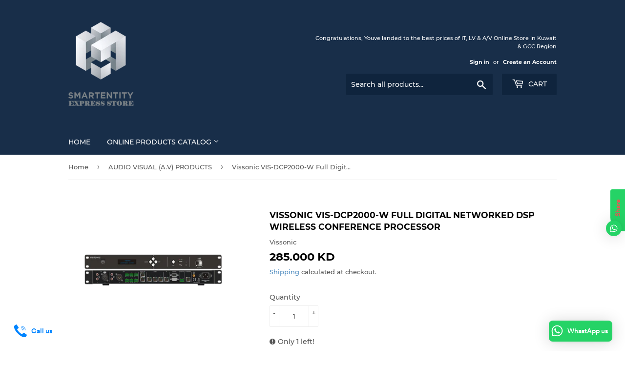

--- FILE ---
content_type: text/html; charset=utf-8
request_url: https://www.buyitlv.com/collections/audio-visual-products-1/products/vissonic-vis-dcp2000-w-full-digital-networked-dsp-wireless-conference-processor
body_size: 17254
content:
<!doctype html>
<html class="no-touch no-js">
<head>
  <script>(function(H){H.className=H.className.replace(/\bno-js\b/,'js')})(document.documentElement)</script>
  <!-- Basic page needs ================================================== -->
  <meta charset="utf-8">
  <meta http-equiv="X-UA-Compatible" content="IE=edge,chrome=1">

  
  <link rel="shortcut icon" href="//www.buyitlv.com/cdn/shop/files/SESmallLogoBigTitle_32x32.png?v=1613551654" type="image/png" />
  

  <!-- Title and description ================================================== -->

<!-- "snippets/SEOManager.liquid" was not rendered, the associated app was uninstalled -->

  <!-- Product meta ================================================== -->
  <!-- /snippets/social-meta-tags.liquid -->




<meta property="og:site_name" content="SMARTENTITY - EXPRESS STORE">
<meta property="og:url" content="https://www.buyitlv.com/products/vissonic-vis-dcp2000-w-full-digital-networked-dsp-wireless-conference-processor">
<meta property="og:title" content="Vissonic VIS-DCP2000-W Full Digital Networked DSP Wireless Conference Processor">
<meta property="og:type" content="product">
<meta property="og:description" content="Vissonic VIS-DCP2000-W Full Digital Networked DSP Wireless Conference Processor">

  <meta property="og:price:amount" content="285.00">
  <meta property="og:price:currency" content="KWD">

<meta property="og:image" content="http://www.buyitlv.com/cdn/shop/products/VIS-DCP2000-W_1200x1200.png?v=1592895138">
<meta property="og:image:secure_url" content="https://www.buyitlv.com/cdn/shop/products/VIS-DCP2000-W_1200x1200.png?v=1592895138">


  <meta name="twitter:site" content="@smartentityme">

<meta name="twitter:card" content="summary_large_image">
<meta name="twitter:title" content="Vissonic VIS-DCP2000-W Full Digital Networked DSP Wireless Conference Processor">
<meta name="twitter:description" content="Vissonic VIS-DCP2000-W Full Digital Networked DSP Wireless Conference Processor">


  <!-- Helpers ================================================== -->
  <link rel="canonical" href="https://www.buyitlv.com/products/vissonic-vis-dcp2000-w-full-digital-networked-dsp-wireless-conference-processor">
  <meta name="viewport" content="width=device-width,initial-scale=1">

  <!-- CSS ================================================== -->
  <link href="//www.buyitlv.com/cdn/shop/t/3/assets/theme.scss.css?v=62441157875825568931674779801" rel="stylesheet" type="text/css" media="all" />

  <!-- Header hook for plugins ================================================== -->
  <script>window.performance && window.performance.mark && window.performance.mark('shopify.content_for_header.start');</script><meta name="google-site-verification" content="Cpf4gCwZw1CYqJDEadr56MjK4jJyBI_sAaoGGfmurcQ">
<meta id="shopify-digital-wallet" name="shopify-digital-wallet" content="/8351547439/digital_wallets/dialog">
<link rel="alternate" type="application/json+oembed" href="https://www.buyitlv.com/products/vissonic-vis-dcp2000-w-full-digital-networked-dsp-wireless-conference-processor.oembed">
<script async="async" src="/checkouts/internal/preloads.js?locale=en-KW"></script>
<script id="shopify-features" type="application/json">{"accessToken":"34dc4c72282e0c1ba981744083a5c6f9","betas":["rich-media-storefront-analytics"],"domain":"www.buyitlv.com","predictiveSearch":true,"shopId":8351547439,"locale":"en"}</script>
<script>var Shopify = Shopify || {};
Shopify.shop = "smart-entity-telecommunication-system-and-material-co-wll.myshopify.com";
Shopify.locale = "en";
Shopify.currency = {"active":"KWD","rate":"1.0"};
Shopify.country = "KW";
Shopify.theme = {"name":"Supply","id":80384950319,"schema_name":"Supply","schema_version":"8.9.13","theme_store_id":679,"role":"main"};
Shopify.theme.handle = "null";
Shopify.theme.style = {"id":null,"handle":null};
Shopify.cdnHost = "www.buyitlv.com/cdn";
Shopify.routes = Shopify.routes || {};
Shopify.routes.root = "/";</script>
<script type="module">!function(o){(o.Shopify=o.Shopify||{}).modules=!0}(window);</script>
<script>!function(o){function n(){var o=[];function n(){o.push(Array.prototype.slice.apply(arguments))}return n.q=o,n}var t=o.Shopify=o.Shopify||{};t.loadFeatures=n(),t.autoloadFeatures=n()}(window);</script>
<script id="shop-js-analytics" type="application/json">{"pageType":"product"}</script>
<script defer="defer" async type="module" src="//www.buyitlv.com/cdn/shopifycloud/shop-js/modules/v2/client.init-shop-cart-sync_BT-GjEfc.en.esm.js"></script>
<script defer="defer" async type="module" src="//www.buyitlv.com/cdn/shopifycloud/shop-js/modules/v2/chunk.common_D58fp_Oc.esm.js"></script>
<script defer="defer" async type="module" src="//www.buyitlv.com/cdn/shopifycloud/shop-js/modules/v2/chunk.modal_xMitdFEc.esm.js"></script>
<script type="module">
  await import("//www.buyitlv.com/cdn/shopifycloud/shop-js/modules/v2/client.init-shop-cart-sync_BT-GjEfc.en.esm.js");
await import("//www.buyitlv.com/cdn/shopifycloud/shop-js/modules/v2/chunk.common_D58fp_Oc.esm.js");
await import("//www.buyitlv.com/cdn/shopifycloud/shop-js/modules/v2/chunk.modal_xMitdFEc.esm.js");

  window.Shopify.SignInWithShop?.initShopCartSync?.({"fedCMEnabled":true,"windoidEnabled":true});

</script>
<script>(function() {
  var isLoaded = false;
  function asyncLoad() {
    if (isLoaded) return;
    isLoaded = true;
    var urls = ["https:\/\/cdn.shopify.com\/s\/files\/1\/0083\/5154\/7439\/t\/3\/assets\/clever_adwords_global_tag.js?shop=smart-entity-telecommunication-system-and-material-co-wll.myshopify.com","https:\/\/cdn.shopify.com\/s\/files\/1\/0033\/3538\/9233\/files\/23unefreedfsfs_1461425b-f0da-4c8b-be59-ee94af620f33.js?v=1594412416\u0026shop=smart-entity-telecommunication-system-and-material-co-wll.myshopify.com"];
    for (var i = 0; i < urls.length; i++) {
      var s = document.createElement('script');
      s.type = 'text/javascript';
      s.async = true;
      s.src = urls[i];
      var x = document.getElementsByTagName('script')[0];
      x.parentNode.insertBefore(s, x);
    }
  };
  if(window.attachEvent) {
    window.attachEvent('onload', asyncLoad);
  } else {
    window.addEventListener('load', asyncLoad, false);
  }
})();</script>
<script id="__st">var __st={"a":8351547439,"offset":10800,"reqid":"47e262ce-2f49-4aa0-8911-f0becd837f5e-1769101121","pageurl":"www.buyitlv.com\/collections\/audio-visual-products-1\/products\/vissonic-vis-dcp2000-w-full-digital-networked-dsp-wireless-conference-processor","u":"3e1a37429079","p":"product","rtyp":"product","rid":4660039745583};</script>
<script>window.ShopifyPaypalV4VisibilityTracking = true;</script>
<script id="captcha-bootstrap">!function(){'use strict';const t='contact',e='account',n='new_comment',o=[[t,t],['blogs',n],['comments',n],[t,'customer']],c=[[e,'customer_login'],[e,'guest_login'],[e,'recover_customer_password'],[e,'create_customer']],r=t=>t.map((([t,e])=>`form[action*='/${t}']:not([data-nocaptcha='true']) input[name='form_type'][value='${e}']`)).join(','),a=t=>()=>t?[...document.querySelectorAll(t)].map((t=>t.form)):[];function s(){const t=[...o],e=r(t);return a(e)}const i='password',u='form_key',d=['recaptcha-v3-token','g-recaptcha-response','h-captcha-response',i],f=()=>{try{return window.sessionStorage}catch{return}},m='__shopify_v',_=t=>t.elements[u];function p(t,e,n=!1){try{const o=window.sessionStorage,c=JSON.parse(o.getItem(e)),{data:r}=function(t){const{data:e,action:n}=t;return t[m]||n?{data:e,action:n}:{data:t,action:n}}(c);for(const[e,n]of Object.entries(r))t.elements[e]&&(t.elements[e].value=n);n&&o.removeItem(e)}catch(o){console.error('form repopulation failed',{error:o})}}const l='form_type',E='cptcha';function T(t){t.dataset[E]=!0}const w=window,h=w.document,L='Shopify',v='ce_forms',y='captcha';let A=!1;((t,e)=>{const n=(g='f06e6c50-85a8-45c8-87d0-21a2b65856fe',I='https://cdn.shopify.com/shopifycloud/storefront-forms-hcaptcha/ce_storefront_forms_captcha_hcaptcha.v1.5.2.iife.js',D={infoText:'Protected by hCaptcha',privacyText:'Privacy',termsText:'Terms'},(t,e,n)=>{const o=w[L][v],c=o.bindForm;if(c)return c(t,g,e,D).then(n);var r;o.q.push([[t,g,e,D],n]),r=I,A||(h.body.append(Object.assign(h.createElement('script'),{id:'captcha-provider',async:!0,src:r})),A=!0)});var g,I,D;w[L]=w[L]||{},w[L][v]=w[L][v]||{},w[L][v].q=[],w[L][y]=w[L][y]||{},w[L][y].protect=function(t,e){n(t,void 0,e),T(t)},Object.freeze(w[L][y]),function(t,e,n,w,h,L){const[v,y,A,g]=function(t,e,n){const i=e?o:[],u=t?c:[],d=[...i,...u],f=r(d),m=r(i),_=r(d.filter((([t,e])=>n.includes(e))));return[a(f),a(m),a(_),s()]}(w,h,L),I=t=>{const e=t.target;return e instanceof HTMLFormElement?e:e&&e.form},D=t=>v().includes(t);t.addEventListener('submit',(t=>{const e=I(t);if(!e)return;const n=D(e)&&!e.dataset.hcaptchaBound&&!e.dataset.recaptchaBound,o=_(e),c=g().includes(e)&&(!o||!o.value);(n||c)&&t.preventDefault(),c&&!n&&(function(t){try{if(!f())return;!function(t){const e=f();if(!e)return;const n=_(t);if(!n)return;const o=n.value;o&&e.removeItem(o)}(t);const e=Array.from(Array(32),(()=>Math.random().toString(36)[2])).join('');!function(t,e){_(t)||t.append(Object.assign(document.createElement('input'),{type:'hidden',name:u})),t.elements[u].value=e}(t,e),function(t,e){const n=f();if(!n)return;const o=[...t.querySelectorAll(`input[type='${i}']`)].map((({name:t})=>t)),c=[...d,...o],r={};for(const[a,s]of new FormData(t).entries())c.includes(a)||(r[a]=s);n.setItem(e,JSON.stringify({[m]:1,action:t.action,data:r}))}(t,e)}catch(e){console.error('failed to persist form',e)}}(e),e.submit())}));const S=(t,e)=>{t&&!t.dataset[E]&&(n(t,e.some((e=>e===t))),T(t))};for(const o of['focusin','change'])t.addEventListener(o,(t=>{const e=I(t);D(e)&&S(e,y())}));const B=e.get('form_key'),M=e.get(l),P=B&&M;t.addEventListener('DOMContentLoaded',(()=>{const t=y();if(P)for(const e of t)e.elements[l].value===M&&p(e,B);[...new Set([...A(),...v().filter((t=>'true'===t.dataset.shopifyCaptcha))])].forEach((e=>S(e,t)))}))}(h,new URLSearchParams(w.location.search),n,t,e,['guest_login'])})(!0,!0)}();</script>
<script integrity="sha256-4kQ18oKyAcykRKYeNunJcIwy7WH5gtpwJnB7kiuLZ1E=" data-source-attribution="shopify.loadfeatures" defer="defer" src="//www.buyitlv.com/cdn/shopifycloud/storefront/assets/storefront/load_feature-a0a9edcb.js" crossorigin="anonymous"></script>
<script data-source-attribution="shopify.dynamic_checkout.dynamic.init">var Shopify=Shopify||{};Shopify.PaymentButton=Shopify.PaymentButton||{isStorefrontPortableWallets:!0,init:function(){window.Shopify.PaymentButton.init=function(){};var t=document.createElement("script");t.src="https://www.buyitlv.com/cdn/shopifycloud/portable-wallets/latest/portable-wallets.en.js",t.type="module",document.head.appendChild(t)}};
</script>
<script data-source-attribution="shopify.dynamic_checkout.buyer_consent">
  function portableWalletsHideBuyerConsent(e){var t=document.getElementById("shopify-buyer-consent"),n=document.getElementById("shopify-subscription-policy-button");t&&n&&(t.classList.add("hidden"),t.setAttribute("aria-hidden","true"),n.removeEventListener("click",e))}function portableWalletsShowBuyerConsent(e){var t=document.getElementById("shopify-buyer-consent"),n=document.getElementById("shopify-subscription-policy-button");t&&n&&(t.classList.remove("hidden"),t.removeAttribute("aria-hidden"),n.addEventListener("click",e))}window.Shopify?.PaymentButton&&(window.Shopify.PaymentButton.hideBuyerConsent=portableWalletsHideBuyerConsent,window.Shopify.PaymentButton.showBuyerConsent=portableWalletsShowBuyerConsent);
</script>
<script>
  function portableWalletsCleanup(e){e&&e.src&&console.error("Failed to load portable wallets script "+e.src);var t=document.querySelectorAll("shopify-accelerated-checkout .shopify-payment-button__skeleton, shopify-accelerated-checkout-cart .wallet-cart-button__skeleton"),e=document.getElementById("shopify-buyer-consent");for(let e=0;e<t.length;e++)t[e].remove();e&&e.remove()}function portableWalletsNotLoadedAsModule(e){e instanceof ErrorEvent&&"string"==typeof e.message&&e.message.includes("import.meta")&&"string"==typeof e.filename&&e.filename.includes("portable-wallets")&&(window.removeEventListener("error",portableWalletsNotLoadedAsModule),window.Shopify.PaymentButton.failedToLoad=e,"loading"===document.readyState?document.addEventListener("DOMContentLoaded",window.Shopify.PaymentButton.init):window.Shopify.PaymentButton.init())}window.addEventListener("error",portableWalletsNotLoadedAsModule);
</script>

<script type="module" src="https://www.buyitlv.com/cdn/shopifycloud/portable-wallets/latest/portable-wallets.en.js" onError="portableWalletsCleanup(this)" crossorigin="anonymous"></script>
<script nomodule>
  document.addEventListener("DOMContentLoaded", portableWalletsCleanup);
</script>

<link id="shopify-accelerated-checkout-styles" rel="stylesheet" media="screen" href="https://www.buyitlv.com/cdn/shopifycloud/portable-wallets/latest/accelerated-checkout-backwards-compat.css" crossorigin="anonymous">
<style id="shopify-accelerated-checkout-cart">
        #shopify-buyer-consent {
  margin-top: 1em;
  display: inline-block;
  width: 100%;
}

#shopify-buyer-consent.hidden {
  display: none;
}

#shopify-subscription-policy-button {
  background: none;
  border: none;
  padding: 0;
  text-decoration: underline;
  font-size: inherit;
  cursor: pointer;
}

#shopify-subscription-policy-button::before {
  box-shadow: none;
}

      </style>

<script>window.performance && window.performance.mark && window.performance.mark('shopify.content_for_header.end');</script>

  
  

  <script src="//www.buyitlv.com/cdn/shop/t/3/assets/jquery-2.2.3.min.js?v=58211863146907186831579590977" type="text/javascript"></script>

  <script src="//www.buyitlv.com/cdn/shop/t/3/assets/lazysizes.min.js?v=8147953233334221341579590978" async="async"></script>
  <script src="//www.buyitlv.com/cdn/shop/t/3/assets/vendor.js?v=106177282645720727331579590980" defer="defer"></script>
  <script src="//www.buyitlv.com/cdn/shop/t/3/assets/theme.js?v=173476623164101215131593338528" defer="defer"></script>


<link href="https://monorail-edge.shopifysvc.com" rel="dns-prefetch">
<script>(function(){if ("sendBeacon" in navigator && "performance" in window) {try {var session_token_from_headers = performance.getEntriesByType('navigation')[0].serverTiming.find(x => x.name == '_s').description;} catch {var session_token_from_headers = undefined;}var session_cookie_matches = document.cookie.match(/_shopify_s=([^;]*)/);var session_token_from_cookie = session_cookie_matches && session_cookie_matches.length === 2 ? session_cookie_matches[1] : "";var session_token = session_token_from_headers || session_token_from_cookie || "";function handle_abandonment_event(e) {var entries = performance.getEntries().filter(function(entry) {return /monorail-edge.shopifysvc.com/.test(entry.name);});if (!window.abandonment_tracked && entries.length === 0) {window.abandonment_tracked = true;var currentMs = Date.now();var navigation_start = performance.timing.navigationStart;var payload = {shop_id: 8351547439,url: window.location.href,navigation_start,duration: currentMs - navigation_start,session_token,page_type: "product"};window.navigator.sendBeacon("https://monorail-edge.shopifysvc.com/v1/produce", JSON.stringify({schema_id: "online_store_buyer_site_abandonment/1.1",payload: payload,metadata: {event_created_at_ms: currentMs,event_sent_at_ms: currentMs}}));}}window.addEventListener('pagehide', handle_abandonment_event);}}());</script>
<script id="web-pixels-manager-setup">(function e(e,d,r,n,o){if(void 0===o&&(o={}),!Boolean(null===(a=null===(i=window.Shopify)||void 0===i?void 0:i.analytics)||void 0===a?void 0:a.replayQueue)){var i,a;window.Shopify=window.Shopify||{};var t=window.Shopify;t.analytics=t.analytics||{};var s=t.analytics;s.replayQueue=[],s.publish=function(e,d,r){return s.replayQueue.push([e,d,r]),!0};try{self.performance.mark("wpm:start")}catch(e){}var l=function(){var e={modern:/Edge?\/(1{2}[4-9]|1[2-9]\d|[2-9]\d{2}|\d{4,})\.\d+(\.\d+|)|Firefox\/(1{2}[4-9]|1[2-9]\d|[2-9]\d{2}|\d{4,})\.\d+(\.\d+|)|Chrom(ium|e)\/(9{2}|\d{3,})\.\d+(\.\d+|)|(Maci|X1{2}).+ Version\/(15\.\d+|(1[6-9]|[2-9]\d|\d{3,})\.\d+)([,.]\d+|)( \(\w+\)|)( Mobile\/\w+|) Safari\/|Chrome.+OPR\/(9{2}|\d{3,})\.\d+\.\d+|(CPU[ +]OS|iPhone[ +]OS|CPU[ +]iPhone|CPU IPhone OS|CPU iPad OS)[ +]+(15[._]\d+|(1[6-9]|[2-9]\d|\d{3,})[._]\d+)([._]\d+|)|Android:?[ /-](13[3-9]|1[4-9]\d|[2-9]\d{2}|\d{4,})(\.\d+|)(\.\d+|)|Android.+Firefox\/(13[5-9]|1[4-9]\d|[2-9]\d{2}|\d{4,})\.\d+(\.\d+|)|Android.+Chrom(ium|e)\/(13[3-9]|1[4-9]\d|[2-9]\d{2}|\d{4,})\.\d+(\.\d+|)|SamsungBrowser\/([2-9]\d|\d{3,})\.\d+/,legacy:/Edge?\/(1[6-9]|[2-9]\d|\d{3,})\.\d+(\.\d+|)|Firefox\/(5[4-9]|[6-9]\d|\d{3,})\.\d+(\.\d+|)|Chrom(ium|e)\/(5[1-9]|[6-9]\d|\d{3,})\.\d+(\.\d+|)([\d.]+$|.*Safari\/(?![\d.]+ Edge\/[\d.]+$))|(Maci|X1{2}).+ Version\/(10\.\d+|(1[1-9]|[2-9]\d|\d{3,})\.\d+)([,.]\d+|)( \(\w+\)|)( Mobile\/\w+|) Safari\/|Chrome.+OPR\/(3[89]|[4-9]\d|\d{3,})\.\d+\.\d+|(CPU[ +]OS|iPhone[ +]OS|CPU[ +]iPhone|CPU IPhone OS|CPU iPad OS)[ +]+(10[._]\d+|(1[1-9]|[2-9]\d|\d{3,})[._]\d+)([._]\d+|)|Android:?[ /-](13[3-9]|1[4-9]\d|[2-9]\d{2}|\d{4,})(\.\d+|)(\.\d+|)|Mobile Safari.+OPR\/([89]\d|\d{3,})\.\d+\.\d+|Android.+Firefox\/(13[5-9]|1[4-9]\d|[2-9]\d{2}|\d{4,})\.\d+(\.\d+|)|Android.+Chrom(ium|e)\/(13[3-9]|1[4-9]\d|[2-9]\d{2}|\d{4,})\.\d+(\.\d+|)|Android.+(UC? ?Browser|UCWEB|U3)[ /]?(15\.([5-9]|\d{2,})|(1[6-9]|[2-9]\d|\d{3,})\.\d+)\.\d+|SamsungBrowser\/(5\.\d+|([6-9]|\d{2,})\.\d+)|Android.+MQ{2}Browser\/(14(\.(9|\d{2,})|)|(1[5-9]|[2-9]\d|\d{3,})(\.\d+|))(\.\d+|)|K[Aa][Ii]OS\/(3\.\d+|([4-9]|\d{2,})\.\d+)(\.\d+|)/},d=e.modern,r=e.legacy,n=navigator.userAgent;return n.match(d)?"modern":n.match(r)?"legacy":"unknown"}(),u="modern"===l?"modern":"legacy",c=(null!=n?n:{modern:"",legacy:""})[u],f=function(e){return[e.baseUrl,"/wpm","/b",e.hashVersion,"modern"===e.buildTarget?"m":"l",".js"].join("")}({baseUrl:d,hashVersion:r,buildTarget:u}),m=function(e){var d=e.version,r=e.bundleTarget,n=e.surface,o=e.pageUrl,i=e.monorailEndpoint;return{emit:function(e){var a=e.status,t=e.errorMsg,s=(new Date).getTime(),l=JSON.stringify({metadata:{event_sent_at_ms:s},events:[{schema_id:"web_pixels_manager_load/3.1",payload:{version:d,bundle_target:r,page_url:o,status:a,surface:n,error_msg:t},metadata:{event_created_at_ms:s}}]});if(!i)return console&&console.warn&&console.warn("[Web Pixels Manager] No Monorail endpoint provided, skipping logging."),!1;try{return self.navigator.sendBeacon.bind(self.navigator)(i,l)}catch(e){}var u=new XMLHttpRequest;try{return u.open("POST",i,!0),u.setRequestHeader("Content-Type","text/plain"),u.send(l),!0}catch(e){return console&&console.warn&&console.warn("[Web Pixels Manager] Got an unhandled error while logging to Monorail."),!1}}}}({version:r,bundleTarget:l,surface:e.surface,pageUrl:self.location.href,monorailEndpoint:e.monorailEndpoint});try{o.browserTarget=l,function(e){var d=e.src,r=e.async,n=void 0===r||r,o=e.onload,i=e.onerror,a=e.sri,t=e.scriptDataAttributes,s=void 0===t?{}:t,l=document.createElement("script"),u=document.querySelector("head"),c=document.querySelector("body");if(l.async=n,l.src=d,a&&(l.integrity=a,l.crossOrigin="anonymous"),s)for(var f in s)if(Object.prototype.hasOwnProperty.call(s,f))try{l.dataset[f]=s[f]}catch(e){}if(o&&l.addEventListener("load",o),i&&l.addEventListener("error",i),u)u.appendChild(l);else{if(!c)throw new Error("Did not find a head or body element to append the script");c.appendChild(l)}}({src:f,async:!0,onload:function(){if(!function(){var e,d;return Boolean(null===(d=null===(e=window.Shopify)||void 0===e?void 0:e.analytics)||void 0===d?void 0:d.initialized)}()){var d=window.webPixelsManager.init(e)||void 0;if(d){var r=window.Shopify.analytics;r.replayQueue.forEach((function(e){var r=e[0],n=e[1],o=e[2];d.publishCustomEvent(r,n,o)})),r.replayQueue=[],r.publish=d.publishCustomEvent,r.visitor=d.visitor,r.initialized=!0}}},onerror:function(){return m.emit({status:"failed",errorMsg:"".concat(f," has failed to load")})},sri:function(e){var d=/^sha384-[A-Za-z0-9+/=]+$/;return"string"==typeof e&&d.test(e)}(c)?c:"",scriptDataAttributes:o}),m.emit({status:"loading"})}catch(e){m.emit({status:"failed",errorMsg:(null==e?void 0:e.message)||"Unknown error"})}}})({shopId: 8351547439,storefrontBaseUrl: "https://www.buyitlv.com",extensionsBaseUrl: "https://extensions.shopifycdn.com/cdn/shopifycloud/web-pixels-manager",monorailEndpoint: "https://monorail-edge.shopifysvc.com/unstable/produce_batch",surface: "storefront-renderer",enabledBetaFlags: ["2dca8a86"],webPixelsConfigList: [{"id":"432111663","configuration":"{\"config\":\"{\\\"pixel_id\\\":\\\"AW-668392430\\\",\\\"target_country\\\":\\\"KW\\\",\\\"gtag_events\\\":[{\\\"type\\\":\\\"search\\\",\\\"action_label\\\":\\\"AW-668392430\\\/H4saCNKX0tMBEO63274C\\\"},{\\\"type\\\":\\\"begin_checkout\\\",\\\"action_label\\\":\\\"AW-668392430\\\/zeBcCKqQ0tMBEO63274C\\\"},{\\\"type\\\":\\\"view_item\\\",\\\"action_label\\\":[\\\"AW-668392430\\\/tMB9CKSQ0tMBEO63274C\\\",\\\"MC-96LSRCWLES\\\"]},{\\\"type\\\":\\\"purchase\\\",\\\"action_label\\\":[\\\"AW-668392430\\\/OBt0CKGQ0tMBEO63274C\\\",\\\"MC-96LSRCWLES\\\"]},{\\\"type\\\":\\\"page_view\\\",\\\"action_label\\\":[\\\"AW-668392430\\\/ch0mCJ6Q0tMBEO63274C\\\",\\\"MC-96LSRCWLES\\\"]},{\\\"type\\\":\\\"add_payment_info\\\",\\\"action_label\\\":\\\"AW-668392430\\\/jShwCNWX0tMBEO63274C\\\"},{\\\"type\\\":\\\"add_to_cart\\\",\\\"action_label\\\":\\\"AW-668392430\\\/axbMCKeQ0tMBEO63274C\\\"}],\\\"enable_monitoring_mode\\\":false}\"}","eventPayloadVersion":"v1","runtimeContext":"OPEN","scriptVersion":"b2a88bafab3e21179ed38636efcd8a93","type":"APP","apiClientId":1780363,"privacyPurposes":[],"dataSharingAdjustments":{"protectedCustomerApprovalScopes":["read_customer_address","read_customer_email","read_customer_name","read_customer_personal_data","read_customer_phone"]}},{"id":"151453743","configuration":"{\"pixel_id\":\"709772226476378\",\"pixel_type\":\"facebook_pixel\",\"metaapp_system_user_token\":\"-\"}","eventPayloadVersion":"v1","runtimeContext":"OPEN","scriptVersion":"ca16bc87fe92b6042fbaa3acc2fbdaa6","type":"APP","apiClientId":2329312,"privacyPurposes":["ANALYTICS","MARKETING","SALE_OF_DATA"],"dataSharingAdjustments":{"protectedCustomerApprovalScopes":["read_customer_address","read_customer_email","read_customer_name","read_customer_personal_data","read_customer_phone"]}},{"id":"88997935","eventPayloadVersion":"v1","runtimeContext":"LAX","scriptVersion":"1","type":"CUSTOM","privacyPurposes":["ANALYTICS"],"name":"Google Analytics tag (migrated)"},{"id":"shopify-app-pixel","configuration":"{}","eventPayloadVersion":"v1","runtimeContext":"STRICT","scriptVersion":"0450","apiClientId":"shopify-pixel","type":"APP","privacyPurposes":["ANALYTICS","MARKETING"]},{"id":"shopify-custom-pixel","eventPayloadVersion":"v1","runtimeContext":"LAX","scriptVersion":"0450","apiClientId":"shopify-pixel","type":"CUSTOM","privacyPurposes":["ANALYTICS","MARKETING"]}],isMerchantRequest: false,initData: {"shop":{"name":"SMARTENTITY - EXPRESS STORE","paymentSettings":{"currencyCode":"KWD"},"myshopifyDomain":"smart-entity-telecommunication-system-and-material-co-wll.myshopify.com","countryCode":"KW","storefrontUrl":"https:\/\/www.buyitlv.com"},"customer":null,"cart":null,"checkout":null,"productVariants":[{"price":{"amount":285.0,"currencyCode":"KWD"},"product":{"title":"Vissonic VIS-DCP2000-W Full Digital Networked DSP Wireless Conference Processor","vendor":"Vissonic","id":"4660039745583","untranslatedTitle":"Vissonic VIS-DCP2000-W Full Digital Networked DSP Wireless Conference Processor","url":"\/products\/vissonic-vis-dcp2000-w-full-digital-networked-dsp-wireless-conference-processor","type":"Conference Equipment"},"id":"32364600950831","image":{"src":"\/\/www.buyitlv.com\/cdn\/shop\/products\/VIS-DCP2000-W.png?v=1592895138"},"sku":"","title":"Default Title","untranslatedTitle":"Default Title"}],"purchasingCompany":null},},"https://www.buyitlv.com/cdn","fcfee988w5aeb613cpc8e4bc33m6693e112",{"modern":"","legacy":""},{"shopId":"8351547439","storefrontBaseUrl":"https:\/\/www.buyitlv.com","extensionBaseUrl":"https:\/\/extensions.shopifycdn.com\/cdn\/shopifycloud\/web-pixels-manager","surface":"storefront-renderer","enabledBetaFlags":"[\"2dca8a86\"]","isMerchantRequest":"false","hashVersion":"fcfee988w5aeb613cpc8e4bc33m6693e112","publish":"custom","events":"[[\"page_viewed\",{}],[\"product_viewed\",{\"productVariant\":{\"price\":{\"amount\":285.0,\"currencyCode\":\"KWD\"},\"product\":{\"title\":\"Vissonic VIS-DCP2000-W Full Digital Networked DSP Wireless Conference Processor\",\"vendor\":\"Vissonic\",\"id\":\"4660039745583\",\"untranslatedTitle\":\"Vissonic VIS-DCP2000-W Full Digital Networked DSP Wireless Conference Processor\",\"url\":\"\/products\/vissonic-vis-dcp2000-w-full-digital-networked-dsp-wireless-conference-processor\",\"type\":\"Conference Equipment\"},\"id\":\"32364600950831\",\"image\":{\"src\":\"\/\/www.buyitlv.com\/cdn\/shop\/products\/VIS-DCP2000-W.png?v=1592895138\"},\"sku\":\"\",\"title\":\"Default Title\",\"untranslatedTitle\":\"Default Title\"}}]]"});</script><script>
  window.ShopifyAnalytics = window.ShopifyAnalytics || {};
  window.ShopifyAnalytics.meta = window.ShopifyAnalytics.meta || {};
  window.ShopifyAnalytics.meta.currency = 'KWD';
  var meta = {"product":{"id":4660039745583,"gid":"gid:\/\/shopify\/Product\/4660039745583","vendor":"Vissonic","type":"Conference Equipment","handle":"vissonic-vis-dcp2000-w-full-digital-networked-dsp-wireless-conference-processor","variants":[{"id":32364600950831,"price":28500,"name":"Vissonic VIS-DCP2000-W Full Digital Networked DSP Wireless Conference Processor","public_title":null,"sku":""}],"remote":false},"page":{"pageType":"product","resourceType":"product","resourceId":4660039745583,"requestId":"47e262ce-2f49-4aa0-8911-f0becd837f5e-1769101121"}};
  for (var attr in meta) {
    window.ShopifyAnalytics.meta[attr] = meta[attr];
  }
</script>
<script class="analytics">
  (function () {
    var customDocumentWrite = function(content) {
      var jquery = null;

      if (window.jQuery) {
        jquery = window.jQuery;
      } else if (window.Checkout && window.Checkout.$) {
        jquery = window.Checkout.$;
      }

      if (jquery) {
        jquery('body').append(content);
      }
    };

    var hasLoggedConversion = function(token) {
      if (token) {
        return document.cookie.indexOf('loggedConversion=' + token) !== -1;
      }
      return false;
    }

    var setCookieIfConversion = function(token) {
      if (token) {
        var twoMonthsFromNow = new Date(Date.now());
        twoMonthsFromNow.setMonth(twoMonthsFromNow.getMonth() + 2);

        document.cookie = 'loggedConversion=' + token + '; expires=' + twoMonthsFromNow;
      }
    }

    var trekkie = window.ShopifyAnalytics.lib = window.trekkie = window.trekkie || [];
    if (trekkie.integrations) {
      return;
    }
    trekkie.methods = [
      'identify',
      'page',
      'ready',
      'track',
      'trackForm',
      'trackLink'
    ];
    trekkie.factory = function(method) {
      return function() {
        var args = Array.prototype.slice.call(arguments);
        args.unshift(method);
        trekkie.push(args);
        return trekkie;
      };
    };
    for (var i = 0; i < trekkie.methods.length; i++) {
      var key = trekkie.methods[i];
      trekkie[key] = trekkie.factory(key);
    }
    trekkie.load = function(config) {
      trekkie.config = config || {};
      trekkie.config.initialDocumentCookie = document.cookie;
      var first = document.getElementsByTagName('script')[0];
      var script = document.createElement('script');
      script.type = 'text/javascript';
      script.onerror = function(e) {
        var scriptFallback = document.createElement('script');
        scriptFallback.type = 'text/javascript';
        scriptFallback.onerror = function(error) {
                var Monorail = {
      produce: function produce(monorailDomain, schemaId, payload) {
        var currentMs = new Date().getTime();
        var event = {
          schema_id: schemaId,
          payload: payload,
          metadata: {
            event_created_at_ms: currentMs,
            event_sent_at_ms: currentMs
          }
        };
        return Monorail.sendRequest("https://" + monorailDomain + "/v1/produce", JSON.stringify(event));
      },
      sendRequest: function sendRequest(endpointUrl, payload) {
        // Try the sendBeacon API
        if (window && window.navigator && typeof window.navigator.sendBeacon === 'function' && typeof window.Blob === 'function' && !Monorail.isIos12()) {
          var blobData = new window.Blob([payload], {
            type: 'text/plain'
          });

          if (window.navigator.sendBeacon(endpointUrl, blobData)) {
            return true;
          } // sendBeacon was not successful

        } // XHR beacon

        var xhr = new XMLHttpRequest();

        try {
          xhr.open('POST', endpointUrl);
          xhr.setRequestHeader('Content-Type', 'text/plain');
          xhr.send(payload);
        } catch (e) {
          console.log(e);
        }

        return false;
      },
      isIos12: function isIos12() {
        return window.navigator.userAgent.lastIndexOf('iPhone; CPU iPhone OS 12_') !== -1 || window.navigator.userAgent.lastIndexOf('iPad; CPU OS 12_') !== -1;
      }
    };
    Monorail.produce('monorail-edge.shopifysvc.com',
      'trekkie_storefront_load_errors/1.1',
      {shop_id: 8351547439,
      theme_id: 80384950319,
      app_name: "storefront",
      context_url: window.location.href,
      source_url: "//www.buyitlv.com/cdn/s/trekkie.storefront.1bbfab421998800ff09850b62e84b8915387986d.min.js"});

        };
        scriptFallback.async = true;
        scriptFallback.src = '//www.buyitlv.com/cdn/s/trekkie.storefront.1bbfab421998800ff09850b62e84b8915387986d.min.js';
        first.parentNode.insertBefore(scriptFallback, first);
      };
      script.async = true;
      script.src = '//www.buyitlv.com/cdn/s/trekkie.storefront.1bbfab421998800ff09850b62e84b8915387986d.min.js';
      first.parentNode.insertBefore(script, first);
    };
    trekkie.load(
      {"Trekkie":{"appName":"storefront","development":false,"defaultAttributes":{"shopId":8351547439,"isMerchantRequest":null,"themeId":80384950319,"themeCityHash":"18002631897563895462","contentLanguage":"en","currency":"KWD","eventMetadataId":"8914a5b1-122e-4de9-9b51-4bebbb2b4866"},"isServerSideCookieWritingEnabled":true,"monorailRegion":"shop_domain","enabledBetaFlags":["65f19447"]},"Session Attribution":{},"S2S":{"facebookCapiEnabled":true,"source":"trekkie-storefront-renderer","apiClientId":580111}}
    );

    var loaded = false;
    trekkie.ready(function() {
      if (loaded) return;
      loaded = true;

      window.ShopifyAnalytics.lib = window.trekkie;

      var originalDocumentWrite = document.write;
      document.write = customDocumentWrite;
      try { window.ShopifyAnalytics.merchantGoogleAnalytics.call(this); } catch(error) {};
      document.write = originalDocumentWrite;

      window.ShopifyAnalytics.lib.page(null,{"pageType":"product","resourceType":"product","resourceId":4660039745583,"requestId":"47e262ce-2f49-4aa0-8911-f0becd837f5e-1769101121","shopifyEmitted":true});

      var match = window.location.pathname.match(/checkouts\/(.+)\/(thank_you|post_purchase)/)
      var token = match? match[1]: undefined;
      if (!hasLoggedConversion(token)) {
        setCookieIfConversion(token);
        window.ShopifyAnalytics.lib.track("Viewed Product",{"currency":"KWD","variantId":32364600950831,"productId":4660039745583,"productGid":"gid:\/\/shopify\/Product\/4660039745583","name":"Vissonic VIS-DCP2000-W Full Digital Networked DSP Wireless Conference Processor","price":"285.000","sku":"","brand":"Vissonic","variant":null,"category":"Conference Equipment","nonInteraction":true,"remote":false},undefined,undefined,{"shopifyEmitted":true});
      window.ShopifyAnalytics.lib.track("monorail:\/\/trekkie_storefront_viewed_product\/1.1",{"currency":"KWD","variantId":32364600950831,"productId":4660039745583,"productGid":"gid:\/\/shopify\/Product\/4660039745583","name":"Vissonic VIS-DCP2000-W Full Digital Networked DSP Wireless Conference Processor","price":"285.000","sku":"","brand":"Vissonic","variant":null,"category":"Conference Equipment","nonInteraction":true,"remote":false,"referer":"https:\/\/www.buyitlv.com\/collections\/audio-visual-products-1\/products\/vissonic-vis-dcp2000-w-full-digital-networked-dsp-wireless-conference-processor"});
      }
    });


        var eventsListenerScript = document.createElement('script');
        eventsListenerScript.async = true;
        eventsListenerScript.src = "//www.buyitlv.com/cdn/shopifycloud/storefront/assets/shop_events_listener-3da45d37.js";
        document.getElementsByTagName('head')[0].appendChild(eventsListenerScript);

})();</script>
  <script>
  if (!window.ga || (window.ga && typeof window.ga !== 'function')) {
    window.ga = function ga() {
      (window.ga.q = window.ga.q || []).push(arguments);
      if (window.Shopify && window.Shopify.analytics && typeof window.Shopify.analytics.publish === 'function') {
        window.Shopify.analytics.publish("ga_stub_called", {}, {sendTo: "google_osp_migration"});
      }
      console.error("Shopify's Google Analytics stub called with:", Array.from(arguments), "\nSee https://help.shopify.com/manual/promoting-marketing/pixels/pixel-migration#google for more information.");
    };
    if (window.Shopify && window.Shopify.analytics && typeof window.Shopify.analytics.publish === 'function') {
      window.Shopify.analytics.publish("ga_stub_initialized", {}, {sendTo: "google_osp_migration"});
    }
  }
</script>
<script
  defer
  src="https://www.buyitlv.com/cdn/shopifycloud/perf-kit/shopify-perf-kit-3.0.4.min.js"
  data-application="storefront-renderer"
  data-shop-id="8351547439"
  data-render-region="gcp-us-central1"
  data-page-type="product"
  data-theme-instance-id="80384950319"
  data-theme-name="Supply"
  data-theme-version="8.9.13"
  data-monorail-region="shop_domain"
  data-resource-timing-sampling-rate="10"
  data-shs="true"
  data-shs-beacon="true"
  data-shs-export-with-fetch="true"
  data-shs-logs-sample-rate="1"
  data-shs-beacon-endpoint="https://www.buyitlv.com/api/collect"
></script>
</head>

<body id="vissonic-vis-dcp2000-w-full-digital-networked-dsp-wireless-conference" class="template-product">

  <div id="shopify-section-header" class="shopify-section header-section"><header class="site-header" role="banner" data-section-id="header" data-section-type="header-section">
  <div class="wrapper">

    <div class="grid--full">
      <div class="grid-item large--one-half">
        
          <div class="h1 header-logo" itemscope itemtype="http://schema.org/Organization">
        
          
          

          <a href="/" itemprop="url">
            <div class="lazyload__image-wrapper no-js header-logo__image" style="max-width:135px;">
              <div style="padding-top:129.2929292929293%;">
                <img class="lazyload js"
                  data-src="//www.buyitlv.com/cdn/shop/files/SESmallLogoBigTitle_{width}x.png?v=1613551654"
                  data-widths="[180, 360, 540, 720, 900, 1080, 1296, 1512, 1728, 2048]"
                  data-aspectratio="0.7734375"
                  data-sizes="auto"
                  alt="SMARTENTITY - EXPRESS STORE"
                  style="width:135px;">
              </div>
            </div>
            <noscript>
              
              <img src="//www.buyitlv.com/cdn/shop/files/SESmallLogoBigTitle_135x.png?v=1613551654"
                srcset="//www.buyitlv.com/cdn/shop/files/SESmallLogoBigTitle_135x.png?v=1613551654 1x, //www.buyitlv.com/cdn/shop/files/SESmallLogoBigTitle_135x@2x.png?v=1613551654 2x"
                alt="SMARTENTITY - EXPRESS STORE"
                itemprop="logo"
                style="max-width:135px;">
            </noscript>
          </a>
          
        
          </div>
        
      </div>

      <div class="grid-item large--one-half text-center large--text-right">
        
          <div class="site-header--text-links">
            
              

                <p>Congratulations, Youve landed to the best prices of IT, LV &amp; A/V Online Store in Kuwait &amp; GCC Region</p>

              
            

            
              <span class="site-header--meta-links medium-down--hide">
                
                  <a href="/account/login" id="customer_login_link">Sign in</a>
                  <span class="site-header--spacer">or</span>
                  <a href="/account/register" id="customer_register_link">Create an Account</a>
                
              </span>
            
          </div>

          <br class="medium-down--hide">
        

        <form action="/search" method="get" class="search-bar" role="search">
  <input type="hidden" name="type" value="product">

  <input type="search" name="q" value="" placeholder="Search all products..." aria-label="Search all products...">
  <button type="submit" class="search-bar--submit icon-fallback-text">
    <span class="icon icon-search" aria-hidden="true"></span>
    <span class="fallback-text">Search</span>
  </button>
</form>


        <a href="/cart" class="header-cart-btn cart-toggle">
          <span class="icon icon-cart"></span>
          Cart <span class="cart-count cart-badge--desktop hidden-count">0</span>
        </a>
      </div>
    </div>

  </div>
</header>

<div id="mobileNavBar">
  <div class="display-table-cell">
    <button class="menu-toggle mobileNavBar-link" aria-controls="navBar" aria-expanded="false"><span class="icon icon-hamburger" aria-hidden="true"></span>Menu</button>
  </div>
  <div class="display-table-cell">
    <a href="/cart" class="cart-toggle mobileNavBar-link">
      <span class="icon icon-cart"></span>
      Cart <span class="cart-count hidden-count">0</span>
    </a>
  </div>
</div>

<nav class="nav-bar" id="navBar" role="navigation">
  <div class="wrapper">
    <form action="/search" method="get" class="search-bar" role="search">
  <input type="hidden" name="type" value="product">

  <input type="search" name="q" value="" placeholder="Search all products..." aria-label="Search all products...">
  <button type="submit" class="search-bar--submit icon-fallback-text">
    <span class="icon icon-search" aria-hidden="true"></span>
    <span class="fallback-text">Search</span>
  </button>
</form>

    <ul class="mobile-nav" id="MobileNav">
  
  
    
      <li>
        <a
          href="/"
          class="mobile-nav--link"
          data-meganav-type="child"
          >
            Home
        </a>
      </li>
    
  
    
      
      <li
        class="mobile-nav--has-dropdown "
        aria-haspopup="true">
        <a
          href="/collections/all"
          class="mobile-nav--link"
          data-meganav-type="parent"
          >
            Online Products Catalog
        </a>
        <button class="icon icon-arrow-down mobile-nav--button"
          aria-expanded="false"
          aria-label="Online Products Catalog Menu">
        </button>
        <ul
          id="MenuParent-2"
          class="mobile-nav--dropdown "
          data-meganav-dropdown>
          
            
              <li>
                <a
                  href="/collections/covid-19-prevention-solutions"
                  class="mobile-nav--link"
                  data-meganav-type="child"
                  >
                    COVID-19 PREVENTION SOLUTIONS
                </a>
              </li>
            
          
            
              <li>
                <a
                  href="/collections/computer-peripherals"
                  class="mobile-nav--link"
                  data-meganav-type="child"
                  >
                    I.T PRODUCTS &amp; COMPUTER PERIPHERALS
                </a>
              </li>
            
          
            
              <li>
                <a
                  href="/collections/software-solutions"
                  class="mobile-nav--link"
                  data-meganav-type="child"
                  >
                    LICENSES, SOFTWARE &amp; SAAS
                </a>
              </li>
            
          
            
              <li>
                <a
                  href="/collections/networking-products-1"
                  class="mobile-nav--link"
                  data-meganav-type="child"
                  >
                    NETWORKING &amp; COLLABORATION PRODUCTS
                </a>
              </li>
            
          
            
              <li>
                <a
                  href="/collections/security-products"
                  class="mobile-nav--link"
                  data-meganav-type="child"
                  >
                    PHYSICAL SECURITY PRODUCTS
                </a>
              </li>
            
          
            
              <li class="mobile-nav--active">
                <a
                  href="/collections/audio-visual-products-1"
                  class="mobile-nav--link"
                  data-meganav-type="child"
                  aria-current="page">
                    AUDIO VISUAL (A.V) PRODUCTS
                </a>
              </li>
            
          
            
              <li>
                <a
                  href="/collections/cabling-products"
                  class="mobile-nav--link"
                  data-meganav-type="child"
                  >
                    CABLING PRODUCTS
                </a>
              </li>
            
          
        </ul>
      </li>
    
  

  
    
      <li class="customer-navlink large--hide"><a href="/account/login" id="customer_login_link">Sign in</a></li>
      <li class="customer-navlink large--hide"><a href="/account/register" id="customer_register_link">Create an Account</a></li>
    
  
</ul>

    <ul class="site-nav" id="AccessibleNav">
  
  
    
      <li>
        <a
          href="/"
          class="site-nav--link"
          data-meganav-type="child"
          >
            Home
        </a>
      </li>
    
  
    
      
      <li
        class="site-nav--has-dropdown "
        aria-haspopup="true">
        <a
          href="/collections/all"
          class="site-nav--link"
          data-meganav-type="parent"
          aria-controls="MenuParent-2"
          aria-expanded="false"
          >
            Online Products Catalog
            <span class="icon icon-arrow-down" aria-hidden="true"></span>
        </a>
        <ul
          id="MenuParent-2"
          class="site-nav--dropdown "
          data-meganav-dropdown>
          
            
              <li>
                <a
                  href="/collections/covid-19-prevention-solutions"
                  class="site-nav--link"
                  data-meganav-type="child"
                  
                  tabindex="-1">
                    COVID-19 PREVENTION SOLUTIONS
                </a>
              </li>
            
          
            
              <li>
                <a
                  href="/collections/computer-peripherals"
                  class="site-nav--link"
                  data-meganav-type="child"
                  
                  tabindex="-1">
                    I.T PRODUCTS &amp; COMPUTER PERIPHERALS
                </a>
              </li>
            
          
            
              <li>
                <a
                  href="/collections/software-solutions"
                  class="site-nav--link"
                  data-meganav-type="child"
                  
                  tabindex="-1">
                    LICENSES, SOFTWARE &amp; SAAS
                </a>
              </li>
            
          
            
              <li>
                <a
                  href="/collections/networking-products-1"
                  class="site-nav--link"
                  data-meganav-type="child"
                  
                  tabindex="-1">
                    NETWORKING &amp; COLLABORATION PRODUCTS
                </a>
              </li>
            
          
            
              <li>
                <a
                  href="/collections/security-products"
                  class="site-nav--link"
                  data-meganav-type="child"
                  
                  tabindex="-1">
                    PHYSICAL SECURITY PRODUCTS
                </a>
              </li>
            
          
            
              <li class="site-nav--active">
                <a
                  href="/collections/audio-visual-products-1"
                  class="site-nav--link"
                  data-meganav-type="child"
                  aria-current="page"
                  tabindex="-1">
                    AUDIO VISUAL (A.V) PRODUCTS
                </a>
              </li>
            
          
            
              <li>
                <a
                  href="/collections/cabling-products"
                  class="site-nav--link"
                  data-meganav-type="child"
                  
                  tabindex="-1">
                    CABLING PRODUCTS
                </a>
              </li>
            
          
        </ul>
      </li>
    
  

  
    
      <li class="customer-navlink large--hide"><a href="/account/login" id="customer_login_link">Sign in</a></li>
      <li class="customer-navlink large--hide"><a href="/account/register" id="customer_register_link">Create an Account</a></li>
    
  
</ul>

  </div>
</nav>




</div>

  <main class="wrapper main-content" role="main">

    

<div id="shopify-section-product-template" class="shopify-section product-template-section"><div id="ProductSection" data-section-id="product-template" data-section-type="product-template" data-zoom-toggle="zoom-in" data-zoom-enabled="true" data-related-enabled="" data-social-sharing="" data-show-compare-at-price="true" data-stock="true" data-incoming-transfer="true" data-ajax-cart-method="modal">





<nav class="breadcrumb" role="navigation" aria-label="breadcrumbs">
  <a href="/" title="Back to the frontpage">Home</a>

  

    
      <span class="divider" aria-hidden="true">&rsaquo;</span>
      
<a href="/collections/audio-visual-products-1" title="">AUDIO VISUAL (A.V) PRODUCTS</a>
      
    
    <span class="divider" aria-hidden="true">&rsaquo;</span>
    <span class="breadcrumb--truncate">Vissonic VIS-DCP2000-W Full Digital Networked DSP Wireless Conference Processor</span>

  
</nav>









<div class="grid" itemscope itemtype="http://schema.org/Product">
  <meta itemprop="url" content="https://www.buyitlv.com/products/vissonic-vis-dcp2000-w-full-digital-networked-dsp-wireless-conference-processor">
  <meta itemprop="image" content="//www.buyitlv.com/cdn/shop/products/VIS-DCP2000-W_grande.png?v=1592895138">

  <div class="grid-item large--two-fifths">
    <div class="grid">
      <div class="grid-item large--eleven-twelfths text-center">
        <div class="product-photo-container" id="productPhotoContainer-product-template">
          
          
<div id="productPhotoWrapper-product-template-14825313239087" class="lazyload__image-wrapper" data-image-id="14825313239087" style="max-width: 700px">
              <div class="no-js product__image-wrapper" style="padding-top:74.49999999999999%;">
                <img id=""
                  
                  src="//www.buyitlv.com/cdn/shop/products/VIS-DCP2000-W_300x300.png?v=1592895138"
                  
                  class="lazyload no-js lazypreload"
                  data-src="//www.buyitlv.com/cdn/shop/products/VIS-DCP2000-W_{width}x.png?v=1592895138"
                  data-widths="[180, 360, 540, 720, 900, 1080, 1296, 1512, 1728, 2048]"
                  data-aspectratio="1.342281879194631"
                  data-sizes="auto"
                  alt="Vissonic VIS-DCP2000-W Full Digital Networked DSP Wireless Conference Processor"
                   data-zoom="//www.buyitlv.com/cdn/shop/products/VIS-DCP2000-W_1024x1024@2x.png?v=1592895138">
              </div>
            </div>
            
              <noscript>
                <img src="//www.buyitlv.com/cdn/shop/products/VIS-DCP2000-W_580x.png?v=1592895138"
                  srcset="//www.buyitlv.com/cdn/shop/products/VIS-DCP2000-W_580x.png?v=1592895138 1x, //www.buyitlv.com/cdn/shop/products/VIS-DCP2000-W_580x@2x.png?v=1592895138 2x"
                  alt="Vissonic VIS-DCP2000-W Full Digital Networked DSP Wireless Conference Processor" style="opacity:1;">
              </noscript>
            
          
        </div>

        

      </div>
    </div>
  </div>

  <div class="grid-item large--three-fifths">

    <h1 class="h2" itemprop="name">Vissonic VIS-DCP2000-W Full Digital Networked DSP Wireless Conference Processor</h1>

    
      <p class="product-meta" itemprop="brand">Vissonic</p>
    

    <div itemprop="offers" itemscope itemtype="http://schema.org/Offer">

      

      <meta itemprop="priceCurrency" content="KWD">
      <meta itemprop="price" content="285.0">

      <ul class="inline-list product-meta" data-price>
        <li>
          <span id="productPrice-product-template" class="h1">
            





<small aria-hidden="true">285.000 KD</small>
<span class="visually-hidden">285.000 KD</span>

          </span>
          <div class="product-price-unit " data-unit-price-container>
  <span class="visually-hidden">Unit price</span><span data-unit-price></span><span aria-hidden="true">/</span><span class="visually-hidden">&nbsp;per&nbsp;</span><span data-unit-price-base-unit><span></span></span>
</div>

        </li>
        
        
          <li class="product-meta--review">
            <span class="shopify-product-reviews-badge" data-id="4660039745583"></span>
          </li>
        
      </ul><div class="product__policies rte"><a href="/policies/shipping-policy">Shipping</a> calculated at checkout.
</div><hr id="variantBreak" class="hr--clear hr--small">

      <link itemprop="availability" href="http://schema.org/InStock">

      
<form method="post" action="/cart/add" id="addToCartForm-product-template" accept-charset="UTF-8" class="addToCartForm addToCartForm--payment-button
" enctype="multipart/form-data" data-product-form=""><input type="hidden" name="form_type" value="product" /><input type="hidden" name="utf8" value="✓" />
        <select name="id" id="productSelect-product-template" class="product-variants product-variants-product-template">
          
            

              <option  selected="selected"  data-sku="" value="32364600950831">Default Title - 285.000 KWD</option>

            
          
        </select>

        
          <label for="quantity" class="quantity-selector quantity-selector-product-template">Quantity</label>
          <input type="number" id="quantity" name="quantity" value="1" min="1" class="quantity-selector">
        

        
          <div id="variantQuantity-product-template" class="variant-quantity  is-visible">
              



    <svg xmlns="http://www.w3.org/2000/svg" class="stock-icon-svg" viewBox="0 0 10 10" version="1.1" aria-hidden="true">
      <path fill="#000" d="M5,0a5,5,0,1,0,5,5A5,5,0,0,0,5,0ZM4.29,1.38H5.7V2.67L5.39,6.28H4.59L4.29,2.67V1.38Zm1.23,7a0.74,0.74,0,1,1,.22-0.52A0.72,0.72,0,0,1,5.52,8.4Z"/>
    </svg>



                
                <span id="variantQuantity-product-template__message">Only 1 left!</span>
          </div>
        

        
          <div id="variantIncoming-product-template" class="variant-quantity ">
            
          </div>
        

        <div class="payment-buttons payment-buttons--small">
          <button type="submit" name="add" id="addToCart-product-template" class="btn btn--add-to-cart btn--secondary-accent">
            <span class="icon icon-cart"></span>
            <span id="addToCartText-product-template">Add to Cart</span>
          </button>

          
            <div data-shopify="payment-button" class="shopify-payment-button"> <shopify-accelerated-checkout recommended="null" fallback="{&quot;supports_subs&quot;:true,&quot;supports_def_opts&quot;:true,&quot;name&quot;:&quot;buy_it_now&quot;,&quot;wallet_params&quot;:{}}" access-token="34dc4c72282e0c1ba981744083a5c6f9" buyer-country="KW" buyer-locale="en" buyer-currency="KWD" variant-params="[{&quot;id&quot;:32364600950831,&quot;requiresShipping&quot;:true}]" shop-id="8351547439" enabled-flags="[&quot;ae0f5bf6&quot;]" > <div class="shopify-payment-button__button" role="button" disabled aria-hidden="true" style="background-color: transparent; border: none"> <div class="shopify-payment-button__skeleton">&nbsp;</div> </div> </shopify-accelerated-checkout> <small id="shopify-buyer-consent" class="hidden" aria-hidden="true" data-consent-type="subscription"> This item is a recurring or deferred purchase. By continuing, I agree to the <span id="shopify-subscription-policy-button">cancellation policy</span> and authorize you to charge my payment method at the prices, frequency and dates listed on this page until my order is fulfilled or I cancel, if permitted. </small> </div>
          
        </div>
      <input type="hidden" name="product-id" value="4660039745583" /><input type="hidden" name="section-id" value="product-template" /></form>

      <hr class="product-template-hr">
    </div>

    <div class="product-description rte" itemprop="description">
      Vissonic VIS-DCP2000-W Full Digital Networked DSP Wireless Conference Processor
    </div>

    
      



<div class="social-sharing is-normal" data-permalink="https://www.buyitlv.com/products/vissonic-vis-dcp2000-w-full-digital-networked-dsp-wireless-conference-processor">

  
    <a target="_blank" href="//www.facebook.com/sharer.php?u=https://www.buyitlv.com/products/vissonic-vis-dcp2000-w-full-digital-networked-dsp-wireless-conference-processor" class="share-facebook" title="Share on Facebook">
      <span class="icon icon-facebook" aria-hidden="true"></span>
      <span class="share-title" aria-hidden="true">Share</span>
      <span class="visually-hidden">Share on Facebook</span>
    </a>
  

  
    <a target="_blank" href="//twitter.com/share?text=Vissonic%20VIS-DCP2000-W%20Full%20Digital%20Networked%20DSP%20Wireless%20Conference%20Processor&amp;url=https://www.buyitlv.com/products/vissonic-vis-dcp2000-w-full-digital-networked-dsp-wireless-conference-processor&amp;source=webclient" class="share-twitter" title="Tweet on Twitter">
      <span class="icon icon-twitter" aria-hidden="true"></span>
      <span class="share-title" aria-hidden="true">Tweet</span>
      <span class="visually-hidden">Tweet on Twitter</span>
    </a>
  

  

    
      <a target="_blank" href="//pinterest.com/pin/create/button/?url=https://www.buyitlv.com/products/vissonic-vis-dcp2000-w-full-digital-networked-dsp-wireless-conference-processor&amp;media=http://www.buyitlv.com/cdn/shop/products/VIS-DCP2000-W_1024x1024.png?v=1592895138&amp;description=Vissonic%20VIS-DCP2000-W%20Full%20Digital%20Networked%20DSP%20Wireless%20Conference%20Processor" class="share-pinterest" title="Pin on Pinterest">
        <span class="icon icon-pinterest" aria-hidden="true"></span>
        <span class="share-title" aria-hidden="true">Pin it</span>
        <span class="visually-hidden">Pin on Pinterest</span>
      </a>
    

  

</div>

    

  </div>
</div>


  
  




  <hr>
  <h2 class="h1">We Also Recommend</h2>
  <div class="grid-uniform">
    
    
    
      
        
          











<div class="grid-item large--one-fifth medium--one-third small--one-half">

  <a href="/collections/audio-visual-products-1/products/crestron-chv-thstatw-heating-cooling-and-relative-humidity-thermostat-almond-faceplate" class="product-grid-item">
    <div class="product-grid-image">
      <div class="product-grid-image--centered">
        

        
<div class="lazyload__image-wrapper no-js" style="max-width: 195px">
            <div style="padding-top:68.25396825396825%;">
              <img
                class="lazyload no-js"
                data-src="//www.buyitlv.com/cdn/shop/products/CHV-THSTATW_{width}x.png?v=1593343488"
                data-widths="[125, 180, 360, 540, 720, 900, 1080, 1296, 1512, 1728, 2048]"
                data-aspectratio="1.4651162790697674"
                data-sizes="auto"
                alt="Crestron CHV-THSTATW Heating, Cooling and Relative Humidity Thermostat, Almond Faceplate"
                >
            </div>
          </div>
          <noscript>
           <img src="//www.buyitlv.com/cdn/shop/products/CHV-THSTATW_580x.png?v=1593343488"
             srcset="//www.buyitlv.com/cdn/shop/products/CHV-THSTATW_580x.png?v=1593343488 1x, //www.buyitlv.com/cdn/shop/products/CHV-THSTATW_580x@2x.png?v=1593343488 2x"
             alt="Crestron CHV-THSTATW Heating, Cooling and Relative Humidity Thermostat, Almond Faceplate" style="opacity:1;">
         </noscript>

        
      </div>
    </div>

    <p>Crestron CHV-THSTATW Heating, Cooling and Relative Humidity Thermostat, Almond Faceplate</p>

    <div class="product-item--price">
      <span class="h1 medium--left">
        
          <span class="visually-hidden">Regular price</span>
        
        





<small aria-hidden="true">153.000 KD</small>
<span class="visually-hidden">153.000 KD</span>

        
      </span></div>
    

    
      <span class="shopify-product-reviews-badge" data-id="4663429693487"></span>
    
  </a>

</div>

        
      
    
      
        
          











<div class="grid-item large--one-fifth medium--one-third small--one-half">

  <a href="/collections/audio-visual-products-1/products/audio-technica-atuc-50du-discussion-unit" class="product-grid-item">
    <div class="product-grid-image">
      <div class="product-grid-image--centered">
        

        
<div class="lazyload__image-wrapper no-js" style="max-width: 195px">
            <div style="padding-top:74.49999999999999%;">
              <img
                class="lazyload no-js"
                data-src="//www.buyitlv.com/cdn/shop/products/ATUC-50DU_{width}x.png?v=1593076595"
                data-widths="[125, 180, 360, 540, 720, 900, 1080, 1296, 1512, 1728, 2048]"
                data-aspectratio="1.342281879194631"
                data-sizes="auto"
                alt="Audio-Technica ATUC-50DU Discussion Unit"
                >
            </div>
          </div>
          <noscript>
           <img src="//www.buyitlv.com/cdn/shop/products/ATUC-50DU_580x.png?v=1593076595"
             srcset="//www.buyitlv.com/cdn/shop/products/ATUC-50DU_580x.png?v=1593076595 1x, //www.buyitlv.com/cdn/shop/products/ATUC-50DU_580x@2x.png?v=1593076595 2x"
             alt="Audio-Technica ATUC-50DU Discussion Unit" style="opacity:1;">
         </noscript>

        
      </div>
    </div>

    <p>Audio-Technica ATUC-50DU Discussion Unit</p>

    <div class="product-item--price">
      <span class="h1 medium--left">
        
          <span class="visually-hidden">Regular price</span>
        
        





<small aria-hidden="true">84.000 KD</small>
<span class="visually-hidden">84.000 KD</span>

        
      </span></div>
    

    
      <span class="shopify-product-reviews-badge" data-id="4661658058799"></span>
    
  </a>

</div>

        
      
    
      
        
          











<div class="grid-item large--one-fifth medium--one-third small--one-half">

  <a href="/collections/audio-visual-products-1/products/vissonic-vis-hdc-20-s-c-vis-hdc-series-hd-camera" class="product-grid-item">
    <div class="product-grid-image">
      <div class="product-grid-image--centered">
        

        
<div class="lazyload__image-wrapper no-js" style="max-width: 195px">
            <div style="padding-top:74.49999999999999%;">
              <img
                class="lazyload no-js"
                data-src="//www.buyitlv.com/cdn/shop/products/VIS-HDC-20-S-C_{width}x.png?v=1592939091"
                data-widths="[125, 180, 360, 540, 720, 900, 1080, 1296, 1512, 1728, 2048]"
                data-aspectratio="1.342281879194631"
                data-sizes="auto"
                alt="Vissonic VIS-HDC-20-S-C VIS-HDC Series HD Camera"
                >
            </div>
          </div>
          <noscript>
           <img src="//www.buyitlv.com/cdn/shop/products/VIS-HDC-20-S-C_580x.png?v=1592939091"
             srcset="//www.buyitlv.com/cdn/shop/products/VIS-HDC-20-S-C_580x.png?v=1592939091 1x, //www.buyitlv.com/cdn/shop/products/VIS-HDC-20-S-C_580x@2x.png?v=1592939091 2x"
             alt="Vissonic VIS-HDC-20-S-C VIS-HDC Series HD Camera" style="opacity:1;">
         </noscript>

        
      </div>
    </div>

    <p>Vissonic VIS-HDC-20-S-C VIS-HDC Series HD Camera</p>

    <div class="product-item--price">
      <span class="h1 medium--left">
        
          <span class="visually-hidden">Regular price</span>
        
        





<small aria-hidden="true">345.000 KD</small>
<span class="visually-hidden">345.000 KD</span>

        
      </span></div>
    

    
      <span class="shopify-product-reviews-badge" data-id="4660478083119"></span>
    
  </a>

</div>

        
      
    
      
        
      
    
      
        
          











<div class="grid-item large--one-fifth medium--one-third small--one-half">

  <a href="/collections/audio-visual-products-1/products/atlona-at-uhd-clso-601-4k-uhd-six-input-multi-format-switcher" class="product-grid-item">
    <div class="product-grid-image">
      <div class="product-grid-image--centered">
        

        
<div class="lazyload__image-wrapper no-js" style="max-width: 195px">
            <div style="padding-top:74.52107279693487%;">
              <img
                class="lazyload no-js"
                data-src="//www.buyitlv.com/cdn/shop/products/AT-UHD-CLSO-601_{width}x.png?v=1592856114"
                data-widths="[125, 180, 360, 540, 720, 900, 1080, 1296, 1512, 1728, 2048]"
                data-aspectratio="1.3419023136246786"
                data-sizes="auto"
                alt="Atlona AT-UHD-CLSO-601 4K/UHD Six-Input Multi-Format Switcher"
                >
            </div>
          </div>
          <noscript>
           <img src="//www.buyitlv.com/cdn/shop/products/AT-UHD-CLSO-601_580x.png?v=1592856114"
             srcset="//www.buyitlv.com/cdn/shop/products/AT-UHD-CLSO-601_580x.png?v=1592856114 1x, //www.buyitlv.com/cdn/shop/products/AT-UHD-CLSO-601_580x@2x.png?v=1592856114 2x"
             alt="Atlona AT-UHD-CLSO-601 4K/UHD Six-Input Multi-Format Switcher" style="opacity:1;">
         </noscript>

        
      </div>
    </div>

    <p>Atlona AT-UHD-CLSO-601 4K/UHD Six-Input Multi-Format Switcher</p>

    <div class="product-item--price">
      <span class="h1 medium--left">
        
          <span class="visually-hidden">Regular price</span>
        
        





<small aria-hidden="true">472.000 KD</small>
<span class="visually-hidden">472.000 KD</span>

        
      </span></div>
    

    
      <span class="shopify-product-reviews-badge" data-id="4659745226799"></span>
    
  </a>

</div>

        
      
    
      
        
          











<div class="grid-item large--one-fifth medium--one-third small--one-half">

  <a href="/collections/audio-visual-products-1/products/atlona-at-hdda-4-1-4-hdmi-distribution-amplifier" class="product-grid-item">
    <div class="product-grid-image">
      <div class="product-grid-image--centered">
        

        
<div class="lazyload__image-wrapper no-js" style="max-width: 195px">
            <div style="padding-top:74.52107279693487%;">
              <img
                class="lazyload no-js"
                data-src="//www.buyitlv.com/cdn/shop/products/AT-HDDA-4_{width}x.png?v=1592855961"
                data-widths="[125, 180, 360, 540, 720, 900, 1080, 1296, 1512, 1728, 2048]"
                data-aspectratio="1.3419023136246786"
                data-sizes="auto"
                alt="Atlona AT-HDDA-4 1×4 HDMI Distribution Amplifier"
                >
            </div>
          </div>
          <noscript>
           <img src="//www.buyitlv.com/cdn/shop/products/AT-HDDA-4_580x.png?v=1592855961"
             srcset="//www.buyitlv.com/cdn/shop/products/AT-HDDA-4_580x.png?v=1592855961 1x, //www.buyitlv.com/cdn/shop/products/AT-HDDA-4_580x@2x.png?v=1592855961 2x"
             alt="Atlona AT-HDDA-4 1×4 HDMI Distribution Amplifier" style="opacity:1;">
         </noscript>

        
      </div>
    </div>

    <p>Atlona AT-HDDA-4 1×4 HDMI Distribution Amplifier</p>

    <div class="product-item--price">
      <span class="h1 medium--left">
        
          <span class="visually-hidden">Regular price</span>
        
        





<small aria-hidden="true">135.000 KD</small>
<span class="visually-hidden">135.000 KD</span>

        
      </span></div>
    

    
      <span class="shopify-product-reviews-badge" data-id="4659744604207"></span>
    
  </a>

</div>

        
      
    
  </div>





  <hr>
  <div id="shopify-product-reviews" data-id="4660039745583"></div>



  <script type="application/json" id="ProductJson-product-template">
    {"id":4660039745583,"title":"Vissonic VIS-DCP2000-W Full Digital Networked DSP Wireless Conference Processor","handle":"vissonic-vis-dcp2000-w-full-digital-networked-dsp-wireless-conference-processor","description":"Vissonic VIS-DCP2000-W Full Digital Networked DSP Wireless Conference Processor","published_at":"2020-07-20T10:02:32+03:00","created_at":"2020-06-23T09:52:16+03:00","vendor":"Vissonic","type":"Conference Equipment","tags":[],"price":28500,"price_min":28500,"price_max":28500,"available":true,"price_varies":false,"compare_at_price":null,"compare_at_price_min":0,"compare_at_price_max":0,"compare_at_price_varies":false,"variants":[{"id":32364600950831,"title":"Default Title","option1":"Default Title","option2":null,"option3":null,"sku":"","requires_shipping":true,"taxable":true,"featured_image":null,"available":true,"name":"Vissonic VIS-DCP2000-W Full Digital Networked DSP Wireless Conference Processor","public_title":null,"options":["Default Title"],"price":28500,"weight":0,"compare_at_price":null,"inventory_management":"shopify","barcode":"","requires_selling_plan":false,"selling_plan_allocations":[]}],"images":["\/\/www.buyitlv.com\/cdn\/shop\/products\/VIS-DCP2000-W.png?v=1592895138"],"featured_image":"\/\/www.buyitlv.com\/cdn\/shop\/products\/VIS-DCP2000-W.png?v=1592895138","options":["Title"],"media":[{"alt":null,"id":6998702915631,"position":1,"preview_image":{"aspect_ratio":1.342,"height":745,"width":1000,"src":"\/\/www.buyitlv.com\/cdn\/shop\/products\/VIS-DCP2000-W.png?v=1592895138"},"aspect_ratio":1.342,"height":745,"media_type":"image","src":"\/\/www.buyitlv.com\/cdn\/shop\/products\/VIS-DCP2000-W.png?v=1592895138","width":1000}],"requires_selling_plan":false,"selling_plan_groups":[],"content":"Vissonic VIS-DCP2000-W Full Digital Networked DSP Wireless Conference Processor"}
  </script>
  
    <script type="application/json" id="VariantJson-product-template">
      [
        
          
          {
            "incoming": false,
              "inventory_policy": "continue",
              "next_incoming_date": null
,
              "inventory_quantity": 1
          }
        
      ]
    </script>
  

</div>




</div>

  </main>

  <div id="shopify-section-footer" class="shopify-section footer-section">

<footer class="site-footer small--text-center" role="contentinfo">
  <div class="wrapper">

    <div class="grid">

    

      


    <div class="grid-item small--one-whole two-twelfths">
      
        <h3>Quick links</h3>
      

      
        <ul>
          
            <li><a href="/search">Search</a></li>
          
            <li><a href="/collections">Online Products Catalog</a></li>
          
            <li><a href="/pages/about-us">About Us</a></li>
          
            <li><a href="/policies/privacy-policy">Privacy Policy</a></li>
          
            <li><a href="/policies/refund-policy">Refund Policy</a></li>
          
            <li><a href="/policies/shipping-policy">Shipping Policy</a></li>
          
            <li><a href="/policies/terms-of-service">Terms of Service</a></li>
          
            <li><a href="/pages/contact-us">Contact Us</a></li>
          
        </ul>

        
      </div>
    

      


    <div class="grid-item small--one-whole one-half">
      
        <h3>Get in touch</h3>
      

      

            
              <p>We are available for your service:</p><p>WhatsApp/Call us on:</p><p>+96522273993</p><p><a href="https://wa.me/96522273993/?text=%20I’d like order from you buyitlv website" title="https://wa.me/96522273993/?text= I’d like order from you buyitlv website">Click Here for Quick WhatsApp Message</a></p><p></p>
            


        
      </div>
    

      


    <div class="grid-item small--one-whole one-third">
      
        <h3>Newsletter</h3>
      

      
          <div class="site-footer__newsletter-subtext">
            
              <p>Promotions, new products and sales. Directly to your inbox.</p>
            
          </div>
          <div class="form-vertical">
  <form method="post" action="/contact#contact_form" id="contact_form" accept-charset="UTF-8" class="contact-form"><input type="hidden" name="form_type" value="customer" /><input type="hidden" name="utf8" value="✓" />
    
    
      <input type="hidden" name="contact[tags]" value="newsletter">
      <div class="input-group">
        <label for="Email" class="visually-hidden">Email</label>
        <input type="email" value="" placeholder="Email Address" name="contact[email]" id="Email" class="input-group-field" aria-label="Email Address" autocorrect="off" autocapitalize="off">
        <span class="input-group-btn">
          <button type="submit" class="btn-secondary btn--small" name="commit" id="subscribe">Sign Up</button>
        </span>
      </div>
    
  </form>
</div>

        
      </div>
    

  </div>

  
  <hr class="hr--small">
  

    <div class="grid">
    
      <div class="grid-item large--two-fifths">

          <ul class="legal-links inline-list">
            
              <li><a href="/">Home</a></li>
            
              <li><a href="/collections/all">Online Products Catalog</a></li>
            
          </ul>
      </div>
      
      
      <div class="grid-item large--three-fifths text-right">
          <ul class="inline-list social-icons">
             
               <li>
                 <a class="icon-fallback-text" href="http://twitter.com/smartentityme" title="SMARTENTITY - EXPRESS STORE on Twitter">
                   <span class="icon icon-twitter" aria-hidden="true"></span>
                   <span class="fallback-text">Twitter</span>
                 </a>
               </li>
             
             
               <li>
                 <a class="icon-fallback-text" href="http://facebook.com/smartentityme" title="SMARTENTITY - EXPRESS STORE on Facebook">
                   <span class="icon icon-facebook" aria-hidden="true"></span>
                   <span class="fallback-text">Facebook</span>
                 </a>
               </li>
             
             
             
             
               <li>
                 <a class="icon-fallback-text" href="http://instagram.com/smartentity" title="SMARTENTITY - EXPRESS STORE on Instagram">
                   <span class="icon icon-instagram" aria-hidden="true"></span>
                   <span class="fallback-text">Instagram</span>
                 </a>
               </li>
             
             
             
             
               <li>
                 <a class="icon-fallback-text" href="http://youtube.com/smartentityme" title="SMARTENTITY - EXPRESS STORE on YouTube">
                   <span class="icon icon-youtube" aria-hidden="true"></span>
                   <span class="fallback-text">YouTube</span>
                 </a>
               </li>
             
             
             
           </ul>
        </div>
      
      </div>
      <hr class="hr--small">
      <div class="grid">
      <div class="grid-item">
          <ul class="legal-links inline-list">
              <li>
                &copy; 2026 <a href="/" title="">SMARTENTITY - EXPRESS STORE</a>
              </li>
              <li>
               This Online Store is Published by SMART ENTITY TELECOMMUNICATION SYSTEM AND MATERIAL COMPANY
              </li>
          </ul>
      </div></div>

  </div>

</footer>




</div>

  <script>

  var moneyFormat = '{{amount}}0 KD';

  var theme = {
    strings:{
      product:{
        unavailable: "Unavailable",
        will_be_in_stock_after:"Will be in stock after [date]",
        only_left:"Only 1 left!",
        unitPrice: "Unit price",
        unitPriceSeparator: "per"
      },
      navigation:{
        more_link: "More"
      },
      map:{
        addressError: "Error looking up that address",
        addressNoResults: "No results for that address",
        addressQueryLimit: "You have exceeded the Google API usage limit. Consider upgrading to a \u003ca href=\"https:\/\/developers.google.com\/maps\/premium\/usage-limits\"\u003ePremium Plan\u003c\/a\u003e.",
        authError: "There was a problem authenticating your Google Maps API Key."
      }
    },
    settings:{
      cartType: "modal"
    }
  }
  </script>

  

    
  <script id="cartTemplate" type="text/template">
  
    <form action="{{ routes.cart_url }}" method="post" class="cart-form" novalidate>
      <div class="ajaxifyCart--products">
        {{#items}}
        <div class="ajaxifyCart--product">
          <div class="ajaxifyCart--row" data-line="{{line}}">
            <div class="grid">
              <div class="grid-item large--two-thirds">
                <div class="grid">
                  <div class="grid-item one-quarter">
                    <a href="{{url}}" class="ajaxCart--product-image"><img src="{{img}}" alt=""></a>
                  </div>
                  <div class="grid-item three-quarters">
                    <a href="{{url}}" class="h4">{{name}}</a>
                    <p>{{variation}}</p>
                  </div>
                </div>
              </div>
              <div class="grid-item large--one-third">
                <div class="grid">
                  <div class="grid-item one-third">
                    <div class="ajaxifyCart--qty">
                      <input type="text" name="updates[]" class="ajaxifyCart--num" value="{{itemQty}}" min="0" data-line="{{line}}" aria-label="quantity" pattern="[0-9]*">
                      <span class="ajaxifyCart--qty-adjuster ajaxifyCart--add" data-line="{{line}}" data-qty="{{itemAdd}}">+</span>
                      <span class="ajaxifyCart--qty-adjuster ajaxifyCart--minus" data-line="{{line}}" data-qty="{{itemMinus}}">-</span>
                    </div>
                  </div>
                  <div class="grid-item one-third text-center">
                    <p>{{price}}</p>
                  </div>
                  <div class="grid-item one-third text-right">
                    <p>
                      <small><a href="{{ routes.cart_change_url }}?line={{line}}&amp;quantity=0" class="ajaxifyCart--remove" data-line="{{line}}">Remove</a></small>
                    </p>
                  </div>
                </div>
              </div>
            </div>
          </div>
        </div>
        {{/items}}
      </div>
      <div class="ajaxifyCart--row text-right medium-down--text-center">
        <span class="h3">Subtotal {{totalPrice}}</span>
        <input type="submit" class="{{btnClass}}" name="checkout" value="Checkout">
      </div>
    </form>
  
  </script>
  <script id="drawerTemplate" type="text/template">
  
    <div id="ajaxifyDrawer" class="ajaxify-drawer">
      <div id="ajaxifyCart" class="ajaxifyCart--content {{wrapperClass}}" data-cart-url="/cart" data-cart-change-url="/cart/change"></div>
    </div>
    <div class="ajaxifyDrawer-caret"><span></span></div>
  
  </script>
  <script id="modalTemplate" type="text/template">
  
    <div id="ajaxifyModal" class="ajaxify-modal">
      <div id="ajaxifyCart" class="ajaxifyCart--content" data-cart-url="/cart" data-cart-change-url="/cart/change"></div>
    </div>
  
  </script>
  <script id="ajaxifyQty" type="text/template">
  
    <div class="ajaxifyCart--qty">
      <input type="text" class="ajaxifyCart--num" value="{{itemQty}}" data-id="{{key}}" min="0" data-line="{{line}}" aria-label="quantity" pattern="[0-9]*">
      <span class="ajaxifyCart--qty-adjuster ajaxifyCart--add" data-id="{{key}}" data-line="{{line}}" data-qty="{{itemAdd}}">+</span>
      <span class="ajaxifyCart--qty-adjuster ajaxifyCart--minus" data-id="{{key}}" data-line="{{line}}" data-qty="{{itemMinus}}">-</span>
    </div>
  
  </script>
  <script id="jsQty" type="text/template">
  
    <div class="js-qty">
      <input type="text" class="js--num" value="{{itemQty}}" min="1" data-id="{{key}}" aria-label="quantity" pattern="[0-9]*" name="{{inputName}}" id="{{inputId}}">
      <span class="js--qty-adjuster js--add" data-id="{{key}}" data-qty="{{itemAdd}}">+</span>
      <span class="js--qty-adjuster js--minus" data-id="{{key}}" data-qty="{{itemMinus}}">-</span>
    </div>
  
  </script>


  

  <ul hidden>
    <li id="a11y-refresh-page-message">choosing a selection results in a full page refresh</li>
  </ul>


</body>
</html>
